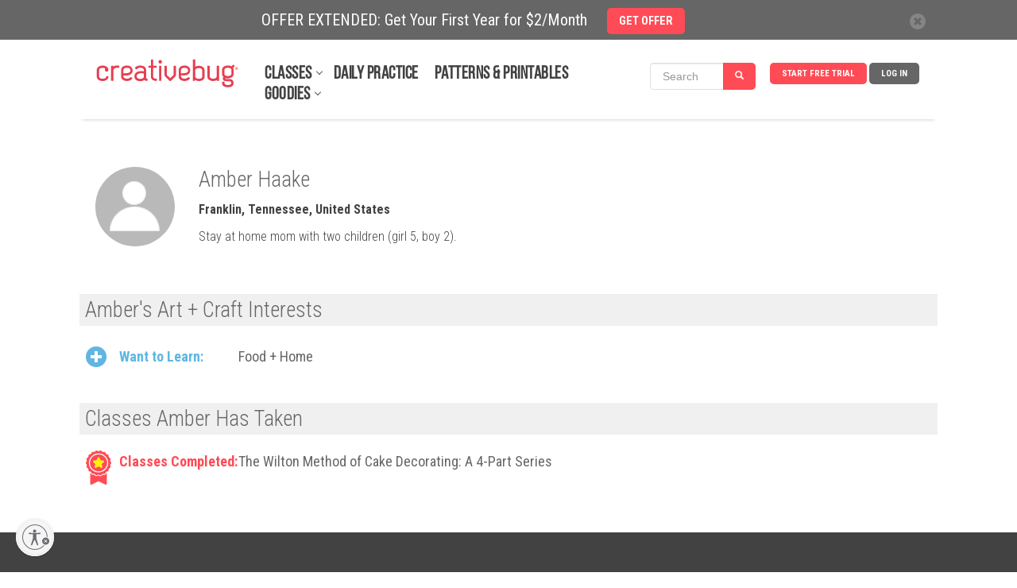

--- FILE ---
content_type: text/html; charset=UTF-8
request_url: https://www.creativebug.com/profile/amber-haake
body_size: 17646
content:
<!doctype html>
<html class="v2" lang="en"  >
<head lang="en">
  <meta charset="utf-8">
    <meta http-equiv="X-UA-Compatible" content="IE=edge,chrome=1">
  <title>Amber Haake - Creativebug</title>
  <meta name="copyright" content="Copyright 2024, Creativebug">
  <meta name="description" content="Creativebug offers online video arts and crafts workshops and techniques. Learn how to paint, knit, crochet, sew, screen print, and more.">
  <meta name="keywords" content="Creativebug has free online craft classes, crafting techniques. Learn how to paint with watercolors, learn to knit, drawing lessons, crochet, sewing, jewelry making, quilting, paper crafts, patterns, wedding ideas, free crafting classes, home décor, beginner crafting, advanced crafting, DIY Projects">
        
  <meta property="fb:app_id" content="275120962590744"/>
        <meta name="viewport" content="width=device-width, initial-scale=1.0, maximum-scale=1.0, user-scalable=no"/>
  <meta name="build_version" content="php--" />
  <link rel="apple-touch-icon" href="/ui/images/app_icon.png"><link rel="alternate" type="application/rss+xml" title="RSS Feed for Latest Classes" href="/rss/latest.rss" />  <script type="application/ld+json">
    {
      "@context": "http://schema.org",
      "@type": "WebSite",
      "url": "https://www.creativebug.com/",
      "potentialAction": {
        "@type": "SearchAction",
        "target": "https://www.creativebug.com/search/results?query={query}",
        "query-input": "required name=query"
      }
    }
  </script>
  <script>
  /* IE console mock up */
  if(typeof console == 'undefined') {var console = {log: function(x){}}};
  </script>
  <script async src="https://static.addtoany.com/menu/page.js"></script>
  <link href="/ui/images/cbugfavicon.ico" rel="shortcut icon" type="image/x-icon" />
  <link href="/ui/images/cbugfavicon.ico" rel="icon" type="image/x-icon" />
  <link href='//fonts.googleapis.com/css?family=Oswald' rel='stylesheet' type='text/css'>
  <link href='//fonts.googleapis.com/css?family=Roboto+Condensed:400,300,700' rel='stylesheet' type='text/css'>

  
    <link rel="stylesheet" href="/content/compressed/website_header-bb2e0e2a.css">
    <link rel="stylesheet" href="/content/compressed/projects-1c8d082b.css">
    <link rel="stylesheet" href="/content/compressed/carousel-modal-596937a3.css">
    <link rel="stylesheet" href="/content/compressed/library-232796ff.css">
    <link rel="stylesheet" href="/content/compressed/member-profile-046f404f.css">
    <link rel="stylesheet" href="/content/compressed/register-modal-7db5d5af.css">
    <link rel="stylesheet" href="/content/compressed/confirm-modal-5f57a5f2.css">
    <link rel="stylesheet" href="/content/compressed/website-footer-62232ce0.css">
    <link rel="stylesheet" href="/content/compressed/cb-login-modal-dd34b763.css">
  <script type="text/javascript" src="/content/compressed/website_header-424ea98f.js"></script>
  
  <script>
      <!-- Google Tag Manager dataLayer -->
      dataLayer = [{'user_email': 'none'}];
  </script>

  <!-- Google Tag Manager -->
  <script>(function(w,d,s,l,i){w[l]=w[l]||[];w[l].push({'gtm.start':
              new Date().getTime(),event:'gtm.js'});var f=d.getElementsByTagName(s)[0],
          j=d.createElement(s),dl=l!='dataLayer'?'&l='+l:'';j.async=true;j.src=
          'https://www.googletagmanager.com/gtm.js?id='+i+dl;f.parentNode.insertBefore(j,f);
      })(window,document,'script','dataLayer','GTM-N76HT6Z');</script>
  <!-- End Google Tag Manager -->

  
  <!-- Facebook Pixel Code: start -->
  <script>
      !function(f,b,e,v,n,t,s){if(f.fbq)return;n=f.fbq=function(){n.callMethod?
          n.callMethod.apply(n,arguments):n.queue.push(arguments)};if(!f._fbq)f._fbq=n;
          n.push=n;n.loaded=!0;n.version='2.0';n.queue=[];t=b.createElement(e);t.async=!0;
          t.src=v;s=b.getElementsByTagName(e)[0];s.parentNode.insertBefore(t,s)}(window,
          document,'script','//connect.facebook.net/en_US/fbevents.js');

      //  fbq('init', '597271883734030'); // old value; changed 2017.08.17
      fbq('init', '1943578932598281');
      fbq('init', '363125094045251');   // JOANN ID
      fbq('trackSingle', '1943578932598281', 'PageView');
      var PRODUCT_PAGE = false;
  </script>
  <noscript>
    <img height="1" width="1" style="display:none" src="https://www.facebook.com/tr?id=1943578932598281&ev=PageView&noscript=1" />
  </noscript>
  <!-- Facebook Pixel Code: end -->

  <!-- Pinterest Pixel Base Code --!>
  <script>
      !function(e){if(!window.pintrk){window.pintrk=function(){window.pintrk.queue.push(Array.prototype.slice.call(arguments))};var n=window.pintrk;n.queue=[],n.version="3.0";var t=document.createElement("script");t.async=!0,t.src=e;var r=document.getElementsByTagName("script")[0];r.parentNode.insertBefore(t,r)}}("https://s.pinimg.com/ct/core.js");

      pintrk('load','2618148413534');
      pintrk('page');
  </script>
  <noscript>
    <img height="1" width="1" style="display:none;" alt=""
         src="https://ct.pinterest.com/v3/?tid=2618148413534&noscript=1" />
  </noscript>
  <!-- End Pinterest Pixel Base Code --!>

  <!-- Bing/Microsoft -->
  <script>(function(w,d,t,r,u){var f,n,i;w[u]=w[u]||[],f=function(){var o={ti:"56364910"};o.q=w[u],w[u]=new UET(o),w[u].push("pageLoad")},n=d.createElement(t),n.src=r,n.async=1,n.onload=n.onreadystatechange=function(){var s=this.readyState;s&&s!=="loaded"&&s!=="complete"||(f(),n.onload=n.onreadystatechange=null)},i=d.getElementsByTagName(t)[0],i.parentNode.insertBefore(n,i)})(window,document,"script","//bat.bing.com/bat.js","uetq");</script>
  <!-- End of Bing/Microsoft -->

          <!-- Yotpo -->
        <script type="text/javascript" async src="https://cdn-loyalty.yotpo.com/loader/68KXuA4idYgWjLeou3cehw.js"></script>
        <!-- End Yotpo -->      <!-- ShareASale Tag -->
    <script src='https://www.dwin1.com/19038.js' type='text/javascript' defer='defer'></script>

<!-- Zoho Pagesense -->
<script src="https://cdn.pagesense.io/js/838691612/2108419bb3a046089a41b614fd35a03b.js"></script><script type="text/javascript">
    (function(c,l,a,r,i,t,y){
        c[a]=c[a]||function(){(c[a].q=c[a].q||[]).push(arguments)};
        t=l.createElement(r);t.async=1;t.src="https://www.clarity.ms/tag/"+i;
        y=l.getElementsByTagName(r)[0];y.parentNode.insertBefore(t,y);
    })(window, document, "clarity", "script", "pbdwiblh74");
</script>


  
  <style>
    .banner_present {
      top: 50px !important;
    }
  </style>
            <style>
        .banner-active {
          margin-top: 50px !important;
        }
        #header_wrapper {
          top: 50px;
        }
        @media screen and (max-width: 768px) {
          #sitewide-banner .col-sm-11 {
            padding: 7px 5px 5px 0;
          }
        }
      </style>
      
<script id="usntA40start" src="https://a40.usablenet.com/pt/c/creativebug/cs-start?color=light&size=default&position=bottom-left&breakpoint=600&mobilecolor=light&mobile-position=bottom-left&mobile-size=small" async></script>
<script type="text/javascript" charset="UTF-8" src="//cdn.cookie-script.com/s/28b026eeeee88bae0f8e68ee6d0ce412.js"></script> 

</head>
<body>


<!-- Google Tag Manager (noscript) -->
<noscript><iframe src="https://www.googletagmanager.com/ns.html?id=GTM-N76HT6Z"
                  height="0" width="0" style="display:none;visibility:hidden"></iframe></noscript>
<!-- End Google Tag Manager (noscript) -->

<div id="page-wrapper">

  
  
      <div id="sitewide-banner">
      <div class="sitewide-banner-container">

        <div class="col-md-11 col-sm-11 col-xs-10 sitewide-banner-form">
          <div class="form-label">OFFER EXTENDED: Get Your First Year for $2/Month            &nbsp;&nbsp;&nbsp;&nbsp;<a href="https://www.creativebug.com/trial/create-account?theme=24annual&src=sb24annual&utm_source=website&utm_medium=sitewide_banner&utm_campaign=24annual&redirect_on_success=/profile/amber-haake"><span class="btn btn-danger">GET OFFER</span></a>
          </div>
          <div class="form-label-mobile">OFFER EXTENDED: Get Your First Year for $2/Month            &nbsp;&nbsp;&nbsp;&nbsp;<a href="https://www.creativebug.com/trial/create-account?theme=24annual&src=sb24annual&utm_source=website&utm_medium=sitewide_banner&utm_campaign=24annual&redirect_on_success=/profile/amber-haake"><span class="btn btn-danger">GET OFFER</span></a>
          </div>
        </div>

        <div class="col-md-1 col-sm-1 col-xs-2 banner_close">
          <div class="close">
            <span class="glyphicon glyphicon-remove" style="color: #666;line-height: 20px;display: inline-block;width: 20px;height: 20px;font-size: 12px;background-color: #fff;border-radius: 17px;"></span>
          </div>
        </div>
      </div>
    </div>
    

  
    <div id="header_wrapper" class="clearfix" style="width: 100%; height: 100px; margin: 0 auto; background-color: #fff; position: fixed; z-index:9998;">
  <header id="header" class="clearfix fixed searchon" itemscope itemtype="http://schema.org/WPHeader">
    <div>
      <a href="javascript:;" id="sidebar-toggle" onclick="$('html').toggleClass('sidebar-open');">
        <span class="icon-bar"></span>
        <span class="icon-bar"></span>
        <span class="icon-bar"></span>
      </a>
      <div id="logo"><a href="/"><img style="position: relative; top: -52px; left: 0; max-width: 183px; width: 100%;" src="/ui/images/creativebug-logo-red.svg" alt="Creativebug logo"></a></div>
      <style>
  #bell_icon {
    margin: 12px 0 0 -34px; width: 40px;
  }
  #bell_icon_badge {
    background-color: #ff4b55;
    margin: 20px 0 0 -42px;
  }
  .static-profile-icon {
    padding: 0 20px 0 0;
    margin: -8px 0 0 15px !important;
  }
  @media screen and (min-width: 475px) {
    #bell_icon {
      margin: -8px 0 0 -118px; width: 40px;
    }
    #bell_icon_badge {
      margin: 0 0 0 -42px;
    }
    .static-profile-icon {
      margin: -34px 0 0 15px !important;
    }
  }

</style>
<nav>
  <ul class="navigation">

          <li class="login"><a class="js-login" title="Log In">Log In</a></li>
      <li class="signup"><a
          href="/trial/create-account?redirect_on_success=/profile/amber-haake"
          title="Start Your Free Trial" class='action-login'>Start Free Trial</a></li>
    



<style>
  #header { height: 100px !important; }

  #topnav_search {
    display: none;
  } 
  .mini-search-mobile {
    display: none;
  }
  li.mini-search-mobile {
        margin-right: 15px !important;
        margin-top: -6px;
  }
  .mini-search {
        margin-right: 10px !important;
        margin-top: -15px;
  }
  #nav-classes.nav-expand-container, #nav-resources.nav-expand-container {
      margin-right: 27px !important;
  }

  .nav-expand-arrow::after {
      border-bottom: 1px solid #424242;
      border-right: 1px solid #424242;
      content: " ";
      height: 6px;
      position: absolute;
      right: -12px;
      top: 4px;
      transform: rotate(45deg);
      -webkit-transform: rotate(45deg);
      -ms-transform: rotate(45deg);
      width: 6px;
  }
  @media screen and (max-width: 1012px) {
    .mini-search {
      display: none;
    }
    .mini-search-mobile {
      display: block;
    }
  }
  @media screen and (max-width: 960px) {
    li.mini-search-mobile {
      margin-top: -32px;
      margin-left: -170px;
    }
  }
  @media screen and (max-width: 474px) {
    li.mini-search-mobile {
      margin-left: -80px;
    }
  }
  @media screen and (max-width: 430px) {
    #topnav_search {
      display: block;
    }
    .mini-search-mobile {
      display: none;
    }
  }
  .fullnav {
    height: 140px !important;
  }
</style>

<li class="mini-search" onclick="$('#mini_topnav_search').hide();$('#topnav_search').show();$('#full-search-box').trigger('focus');$('#header').attr('style', 'height:140px !important;');$('#header_wrapper').addClass('fullnav');">

<form id="mini_topnav_search" class="nav-search form-inline" action="/search/results" method="get" accept-charset="UTF-8" autocomplete="off" role="search" style="max-width: 148px;">
  <div class="input-group">
    <input class="js-search-query search-box form-control" type="text" name="mini_query" value="" placeholder="Search" itemprop="query-input" onkeypress="if(event.keyCode == 13){$(this).close('form').submit();}">
    <div class="search-submit input-group-btn">
      <a class="btn btn-primary" href="javascript:;" style="background-color: #ff4b55;"><i class="glyphicon glyphicon-search"></i></a>
    </div>
  </div>
</form>
</li>

<li class="mini-search-mobile"><i class="glyphicon glyphicon-search" style="
    border-radius: 16px;
    color: #fff;
    background-color: #ff4b55;
    padding: 9px;
"></i></li>

  </ul>

  <ul class="subjects" itemscope itemtype="http://schema.org/SiteNavigationElement"><li id="nav-classes" class="nav-expand-container"" onmouseover="sel(this);"><a itemprop="url" class="sub nav-expand-arrow" href="/classes">Classes</a></li><li class="submenu"><ul id="submenu-classes"><li onmouseover="sel(this);"><a href="/classes/yarn-crafts">Yarn</a></li><li class="submenu2"><div><ul class="strong"><li><a href="/classes/yarn-crafts/accessories">Accessories</a></li><li><a href="/classes/yarn-crafts/amigurumi">Amigurumi</a></li><li><a href="/classes/yarn-crafts/baby-and-kids">Baby & Kids</a></li><li><a href="/classes/yarn-crafts/cb_live">CB Live</a></li><li><a href="/classes/yarn-crafts/crochet">Crochet</a></li><li><a href="/classes/yarn-crafts/daily_practice">Daily Practice</a></li><li><a href="/classes/yarn-crafts/felting">Felting</a></li></ul><ul class="strong"><li><a href="/classes/yarn-crafts/garments">Garments</a></li><li><a href="/classes/yarn-crafts/general-crafts">General Crafts</a></li><li><a href="/classes/yarn-crafts/holiday-and-party">Holiday & Party</a></li><li><a href="/classes/yarn-crafts/home-decor">Home Décor</a></li><li><a href="/classes/yarn-crafts/knitting">Knitting</a></li></ul><ul><li><a href="/classes/yarn-crafts/for-beginners">For Beginners</a></li><li><a href="/classes/yarn-crafts/techniques">Techniques</a></li></ul><ul class="strong"><li><a href="/classes/yarn-crafts">See All Yarn Classes<span class="arrow">►</span></a></li><li><img src="/ui/images/menu/yarn.jpg" alt="Yarn"/></li></ul></div></li><li onmouseover="sel(this);"><a itemprop="url" href="/classes/sewing">Sewing</a></li><li class="submenu2"><div><ul class="strong"><li><a href="/classes/sewing/accessories">Accessories</a></li><li><a href="/classes/sewing/baby-and-kids">Baby & Kids</a></li><li><a href="/classes/sewing/cb_live">CB Live</a></li><li><a href="/classes/sewing/daily_practice">Daily Practice</a></li><li><a href="/classes/sewing/fabric-design">Fabric Design</a></li></ul><ul class="strong"><li><a href="/classes/sewing/garments">Garments</a></li><li><a href="/classes/sewing/holiday-and-party">Holiday & Party</a></li><li><a href="/classes/sewing/home-decor">Home Décor</a></li><li><a href="/classes/sewing/pattern-drafting">Pattern Drafting</a></li></ul><ul><li><a href="/classes/sewing/for-beginners">For Beginners</a></li><li><a href="/classes/sewing/techniques">Techniques</a></li></ul><ul class="strong"><li><a href="/classes/sewing">See All Sewing Classes<span class="arrow">►</span></a></li><li><img src="/ui/images/menu/sewing.jpg" alt="Sewing"/></li></ul></div></li><li onmouseover="sel(this);"><a href="/classes/quilting">Quilting</a></li><li class="submenu2"><div><ul class="strong"><li><a href="/classes/quilting/baby-and-kids">Baby & Kids</a></li><li><a href="/classes/quilting/blocks">Blocks</a></li><li><a href="/classes/quilting/cb_live">CB Live</a></li><li><a href="/classes/quilting/daily_practice">Daily Practice</a></li><li><a href="/classes/quilting/design">Design</a></li></ul><ul class="strong"><li><a href="/classes/quilting/home-decor">Home Décor</a></li><li><a href="/classes/quilting/modern-quilts">Modern Quilts</a></li><li><a href="/classes/quilting/quilt-tops">Quilt Tops</a></li><li><a href="/classes/quilting/quilting">Quilting</a></li></ul><ul><li><a href="/classes/quilting/for-beginners">For Beginners</a></li><li><a href="/classes/quilting/techniques">Techniques</a></li></ul><ul class="strong"><li><a href="/classes/quilting">See All Quilting Classes<span class="arrow">►</span></a></li><li><img src="/ui/images/menu/quilting.jpg" alt="Quilting"/></li></ul></div></li><li onmouseover="sel(this);"><a href="/classes/needlework">Needlework</a></li><li class="submenu2"><div><ul class="strong"><li><a href="/classes/needlework/cross-stitch">Cross Stitch</a></li><li><a href="/classes/needlework/daily_practice">Daily Practice</a></li><li><a href="/classes/needlework/embroidery">Embroidery</a></li><li><a href="/classes/needlework/hand-stitching">Hand Stitching</a></li><li><a href="/classes/needlework/holiday-and-party">Holiday + Party</a></li></ul><ul class="strong"><li><a href="/classes/needlework/mending">Mending</a></li><li><a href="/classes/needlework/felting">Needle Felting</a></li><li><a href="/classes/needlework/needle-point">Needle Point</a></li><li><a href="/classes/needlework/punch-needle">Punch Needle</a></li></ul><ul><li><a href="/classes/needlework/for-beginners">For Beginners</a></li><li><a href="/classes/needlework/techniques">Techniques</a></li></ul><ul class="strong"><li><a href="/classes/needlework">See All Needlework Classes<span class="arrow">►</span></a></li><li><img src="/ui/images/menu/needlework.jpg" alt="Needlework"/></li></ul></div></li><li onmouseover="sel(this);"><a itemprop="url" href="/classes/art-and-design">Art + Design</a></li><li class="submenu2"><div><ul class="strong"><li><a href="/classes/art-and-design/craft-technology">Craft Technology</a></li><li><a href="/classes/art-and-design/cb_live">CB Live</a></li><li><a href="/classes/art-and-design/ceramics">Ceramics</a></li><li><a href="/classes/art-and-design/daily_practice">Daily Practice</a></li><li><a href="/classes/art-and-design/drawing-and-illustration">Drawing & Illustration</a></li><li><a href="/classes/art-and-design/home-decor">Home Décor</a></li><li><a href="/classes/art-and-design/lettering">Lettering</a></li></ul><ul class="strong"><li><a href="/classes/art-and-design/mixed-media">Mixed Media</a></li><li><a href="/classes/art-and-design/painting">Painting</a></li><li><a href="/classes/art-and-design/printmaking">Printmaking</a></li><li><a href="/classes/art-and-design/sketchbook-exercises">Sketchbook Exercises</a></li><li><a href="/classes/art-and-design/surface-design">Surface Design</a></li></ul><ul><li><a href="/classes/art-and-design/for-beginners">For Beginners</a></li><li><a href="/classes/art-and-design/techniques">Techniques</a></li></ul><ul class="strong"><li><a href="/classes/art-and-design">See All Art + Design Classes<span class="arrow">►</span></a></li><li><img src="/ui/images/menu/art-and-design.jpg" alt="Art + Design"/></li></ul></div></li><li onmouseover="sel(this);"><a href="/classes/paper">Paper</a></li><li class="submenu2"><div><ul class="strong"><li><a href="/classes/paper/book-arts">Book Arts</a></li><li><a href="/classes/paper/cards-and-gift-wrap">Cards & Gift Wrap</a></li><li><a href="/classes/paper/cb_live">CB Live</a></li><li><a href="/classes/paper/collage-and-decoupage">Collage & Decoupage</a></li><li><a href="/classes/paper/cutting-machine-crafts">Cutting Machine Crafts</a></li><li><a href="/classes/paper/daily_practice">Daily Practice</a></li></ul><ul class="strong"><li><a href="/classes/paper/holiday-and-party">Holiday & Party</a></li><li><a href="/classes/paper/home-decor">Home Décor</a></li><li><a href="/classes/paper/kids">Kids</a></li><li><a href="/classes/paper/paper-flowers">Paper Flowers</a></li><li><a href="/classes/paper/printing">Printing</a></li></ul><ul><li><a href="/classes/paper/for-beginners">For Beginners</a></li><li><a href="/classes/paper/techniques">Techniques</a></li></ul><ul class="strong"><li><a href="/classes/paper">See All Paper Classes<span class="arrow">►</span></a></li><li><img src="/ui/images/menu/paper.jpg" alt="Paper"/></li></ul></div></li><li onmouseover="sel(this);"><a href="/classes/kids-and-teens">Kids + Teens</a></li><li class="submenu2"><div><ul class="strong"><li><a href="/classes/kids-and-teens/4-7-years">4 to 7 Years</a></li><li><a href="/classes/kids-and-teens/8-12-years">8 to 12 Years</a></li><li><a href="/classes/kids-and-teens/13-years-and-up">13 years and up</a></li><li><a href="/classes/kids-and-teens/cb_live">CB Live</a></li><li><a href="/classes/kids-and-teens/daily_practice">Daily Practice</a></li><li><a href="/classes/kids-and-teens/drawing-and-painting">Drawing & Painting</a></li><li><a href="/classes/kids-and-teens/general-crafts">General Crafts</a></li></ul><ul class="strong"><li><a href="/classes/kids-and-teens/holiday-and-party">Holiday & Party</a></li><li><a href="/classes/kids-and-teens/jewelry">Jewelry</a></li><li><a href="/classes/kids-and-teens/paper">Paper</a></li><li><a href="/classes/kids-and-teens/sewing">Sewing</a></li><li><a href="/classes/kids-and-teens/yarn">Yarn</a></li></ul><ul class="strong"><li><a href="/classes/kids-and-teens">See All Kids + Teens Classes<span class="arrow">►</span></a></li><li><img src="/ui/images/menu/kids-and-teens.jpg" alt="Kids + Teens"/></li></ul></div></li><li onmouseover="sel(this);"><a href="/classes/holiday-and-party">Holiday + Party</a></li><li class="submenu2"><div><ul class="strong"><li><a href="/classes/holiday-and-party/cb_live">CB Live</a></li><li><a href="/classes/holiday-and-party/daily_practice">Daily Practice</a></li><li><a href="/classes/holiday-and-party/packaging-and-presentation">Packaging & Presentation</a></li><li><a href="/classes/holiday-and-party/birthday-parties">Parties</a></li><li><a href="/classes/holiday-and-party/weddings">Weddings</a></li></ul><ul class="strong"><li><a href="/classes/holiday-and-party/spring">Spring Celebrations</a></li><li><a href="/classes/holiday-and-party/summer">Summer Celebrations</a></li><li><a href="/classes/holiday-and-party/fallcelebrations">Fall Celebrations</a></li><li><a href="/classes/holiday-and-party/winter">Winter Celebrations</a></li></ul><ul><li><a href="/classes/holiday-and-party/quick-classes">Quick Classes</a></li></ul><ul class="strong"><li><a href="/classes/holiday-and-party">See All Holiday + Party Classes<span class="arrow">►</span></a></li><li><img src="/ui/images/menu/holiday-and-party.jpg" alt="Holiday + Party"/></li></ul></div></li><li onmouseover="sel(this);"><a href="/classes/jewelry">Jewelry</a></li><li class="submenu2"><div><ul class="strong"><li><a href="/classes/jewelry/beading">Beading</a></li><li><a href="/classes/jewelry/bracelets">Bracelets</a></li><li><a href="/classes/jewelry/cb_live">CB Live</a></li><li><a href="/classes/jewelry/earrings-and-rings">Earrings and Rings</a></li><li><a href="/classes/jewelry/kids">Kids</a></li></ul><ul class="strong"><li><a href="/classes/jewelry/leather">Leather</a></li><li><a href="/classes/jewelry/metal-and-wire">Metal and Wire</a></li><li><a href="/classes/jewelry/necklaces">Necklaces</a></li></ul><ul><li><a href="/classes/jewelry/for-beginners">For Beginners</a></li><li><a href="/classes/jewelry/techniques">Techniques</a></li></ul><ul class="strong"><li><a href="/classes/jewelry">See All Jewelry Classes<span class="arrow">►</span></a></li><li><img src="/ui/images/menu/jewelry.jpg" alt="Jewelry"/></li></ul></div></li><li onmouseover="sel(this);"><a href="/classes/food-and-home">Food + Home</a></li><li class="submenu2"><div><ul class="strong"><li><a href="/classes/food-and-home/baking-and-cake-decorating">Baking & Cake Decorating</a></li><li><a href="/classes/food-and-home/bath-and-body">Bath & Body</a></li><li><a href="/classes/food-and-home/cb_live">CB Live</a></li><li><a href="/classes/food-and-home/daily_practice">Daily Practice</a></li><li><a href="/classes/food-and-home/canning-and-preserving">Food & Drink</a></li></ul><ul class="strong"><li><a href="/classes/food-and-home/furniture-refinishing-and-upholstery">Furniture Refinishing & Upholstery</a></li><li><a href="/classes/food-and-home/home-decor">Home Décor</a></li><li><a href="/classes/food-and-home/packaging-and-presentation">Packaging & Presentation</a></li><li><a href="/classes/food-and-home/flowers">Plants & Flowers</a></li></ul><ul class="strong"><li><a href="/classes/food-and-home">See All Food + Home Classes<span class="arrow">►</span></a></li><li><img src="/ui/images/menu/food-and-home.jpg" alt="Food + Home"/></li></ul></div></li></ul></li><li id="nav-daily-practice"" onmouseover="sel(this);"><a class="sub" href="/classseries/daily-art-challenges-cbdrawaday">Daily Practice</a></li><li id="nav-patterns-and-printables"" onmouseover="sel(this);"><a class="sub" href="/patterns">Patterns & Printables</a></li><li id="nav-goodies" class="nav-expand-container"" onmouseover="sel(this);window.pagesense=window.pagesense || [];window.pagesense.push(['trackEvent', 'nav-resources-mouseover']);"><a class="sub nav-expand-arrow" href="/calendar">Goodies</a></li><li class="submenu"><ul id="submenu-goodies"><li onmouseover="sel(this);"><a href="/inspiration/blog">Blog</a></li><li onmouseover="sel(this);"><a href="/calendar">Calendar</a></li><li onmouseover="sel(this);"><a href="/cbtv">CBTV</a></li><li onmouseover="sel(this);"><a href="/collections">Class Collections</a></li><li onmouseover="sel(this);"><a href="/arts-&-crafts-instructors">Instructors</a></li><li onmouseover="sel(this);"><a href="/lives">Live Events</a></li><li onmouseover="sel(this);"><a href="/learning-journeys">Learning Journeys</a></li></ul></li></ul>
</nav>

<script>
  $(function(){
    if ( $(".search-box").length > 0 ) {
    $(".search-box").autocomplete({
      paramName: 'q',
      serviceUrl: '/services/search/autocomplete/',
      transformResult: function(response) {
        var res = JSON.parse(response);
        return {
          suggestions: $.map(res.autocomplete, function(dataItem) {
            return { value: dataItem };
          })
        };
      },
      onSelect: function(suggestion) {
        //assign value back to the form element
        $('#topnav_search').submit();
      }
    });
  }

  });
</script>
<form id="topnav_search" class="nav-search form-inline" action="/search/results" method="get"
    accept-charset="UTF-8" autocomplete="off"
    itemprop="potentialAction" itemscope itemtype="http://schema.org/SearchAction"
    role="search">
  <link itemprop="target" href="/search/results?query={query}">

  <div class="input-group">
    <div class="input-group-btn">
      <button type="button" class="search-categories btn" data-toggle="dropdown">
        <span class="js-search-category-name">Classes</span><span class="caret"></span>
      </button>
      <ul class="dropdown-menu">
        <li class="dropdown-header">Search Category</li>
        <li><a class="search-category">Classes</a></li>
        <li><a class="search-category">Images</a></li>
        <li><a class="search-category">Instructors</a></li>
        <li><a class="search-category">Materials</a></li>
      </ul>
    </div>
    <input id="full-search-box" class="js-search-query search-box form-control" type="text"
        name="query" value="" autocomplete="off"
        placeholder="Search" itemprop="query-input"
        onkeypress="if(event.keyCode == 13){$(this).close('form').submit();}">
    <div class="search-submit input-group-btn">
      <a class="btn btn-primary" href="javascript:;" onclick="$('#topnav_search').submit();"><i class="glyphicon glyphicon-search"></i></a>
    </div>
  </div>
  <input class="js-search-category" type="hidden" name="category" value="Classes">
</form>
    </div>
  </header>
  </div>
  
  <aside class="main-sidebar">
    <ul class="on"><li onclick="$('html').removeClass('sidebar-open'); $('.js-login').trigger('click');" class="bold"><a class="sub" href="javascript:;">Log in</a></li><li onclick="document.location.href='/trial/add/monthly-trial'" class="bold"><a class="sub" href="javascript:;">Start Free Trial</a></li><li onclick="liopen(this);" class="bold arrow"><a class="sub" href="javascript:void(0);">Classes</a></li><li><ul><li onclick="liopen(this);" class="bold arrow"><a href="/classes/yarn-crafts">Yarn</a></li><li><ul><li onclick="document.location.href='/classes/yarn-crafts/accessories';"><a href="javascript:;">Accessories</a></li><li onclick="document.location.href='/classes/yarn-crafts/amigurumi';"><a href="javascript:;">Amigurumi</a></li><li onclick="document.location.href='/classes/yarn-crafts/baby-and-kids';"><a href="javascript:;">Baby & Kids</a></li><li onclick="document.location.href='/classes/yarn-crafts/cb_live';"><a href="javascript:;">CB Live</a></li><li onclick="document.location.href='/classes/yarn-crafts/crochet';"><a href="javascript:;">Crochet</a></li><li onclick="document.location.href='/classes/yarn-crafts/daily_practice';"><a href="javascript:;">Daily Practice</a></li><li onclick="document.location.href='/classes/yarn-crafts/felting';"><a href="javascript:;">Felting</a></li><li onclick="document.location.href='/classes/yarn-crafts/garments';"><a href="javascript:;">Garments</a></li><li onclick="document.location.href='/classes/yarn-crafts/general-crafts';"><a href="javascript:;">General Crafts</a></li><li onclick="document.location.href='/classes/yarn-crafts/holiday-and-party';"><a href="javascript:;">Holiday & Party</a></li><li onclick="document.location.href='/classes/yarn-crafts/home-decor';"><a href="javascript:;">Home Décor</a></li><li onclick="document.location.href='/classes/yarn-crafts/knitting';"><a href="javascript:;">Knitting</a></li><li onclick="document.location.href='/classes/yarn-crafts/for-beginners';"><a href="javascript:;">For Beginners</a></li><li onclick="document.location.href='/classes/yarn-crafts/techniques';"><a href="javascript:;">Techniques</a></li></ul></li><li onclick="liopen(this);" class="bold arrow"><a href="/classes/sewing">Sewing</a></li><li><ul><li onclick="document.location.href='/classes/sewing/accessories';"><a href="javascript:;">Accessories</a></li><li onclick="document.location.href='/classes/sewing/baby-and-kids';"><a href="javascript:;">Baby & Kids</a></li><li onclick="document.location.href='/classes/sewing/cb_live';"><a href="javascript:;">CB Live</a></li><li onclick="document.location.href='/classes/sewing/daily_practice';"><a href="javascript:;">Daily Practice</a></li><li onclick="document.location.href='/classes/sewing/fabric-design';"><a href="javascript:;">Fabric Design</a></li><li onclick="document.location.href='/classes/sewing/garments';"><a href="javascript:;">Garments</a></li><li onclick="document.location.href='/classes/sewing/holiday-and-party';"><a href="javascript:;">Holiday & Party</a></li><li onclick="document.location.href='/classes/sewing/home-decor';"><a href="javascript:;">Home Décor</a></li><li onclick="document.location.href='/classes/sewing/pattern-drafting';"><a href="javascript:;">Pattern Drafting</a></li><li onclick="document.location.href='/classes/sewing/for-beginners';"><a href="javascript:;">For Beginners</a></li><li onclick="document.location.href='/classes/sewing/techniques';"><a href="javascript:;">Techniques</a></li></ul></li><li onclick="liopen(this);" class="bold arrow"><a href="/classes/quilting">Quilting</a></li><li><ul><li onclick="document.location.href='/classes/quilting/baby-and-kids';"><a href="javascript:;">Baby & Kids</a></li><li onclick="document.location.href='/classes/quilting/blocks';"><a href="javascript:;">Blocks</a></li><li onclick="document.location.href='/classes/quilting/cb_live';"><a href="javascript:;">CB Live</a></li><li onclick="document.location.href='/classes/quilting/daily_practice';"><a href="javascript:;">Daily Practice</a></li><li onclick="document.location.href='/classes/quilting/design';"><a href="javascript:;">Design</a></li><li onclick="document.location.href='/classes/quilting/home-decor';"><a href="javascript:;">Home Décor</a></li><li onclick="document.location.href='/classes/quilting/modern-quilts';"><a href="javascript:;">Modern Quilts</a></li><li onclick="document.location.href='/classes/quilting/quilt-tops';"><a href="javascript:;">Quilt Tops</a></li><li onclick="document.location.href='/classes/quilting/quilting';"><a href="javascript:;">Quilting</a></li><li onclick="document.location.href='/classes/quilting/for-beginners';"><a href="javascript:;">For Beginners</a></li><li onclick="document.location.href='/classes/quilting/techniques';"><a href="javascript:;">Techniques</a></li></ul></li><li onclick="liopen(this);" class="bold arrow"><a href="/classes/needlework">Needlework</a></li><li><ul><li onclick="document.location.href='/classes/needlework/cross-stitch';"><a href="javascript:;">Cross Stitch</a></li><li onclick="document.location.href='/classes/needlework/daily_practice';"><a href="javascript:;">Daily Practice</a></li><li onclick="document.location.href='/classes/needlework/embroidery';"><a href="javascript:;">Embroidery</a></li><li onclick="document.location.href='/classes/needlework/hand-stitching';"><a href="javascript:;">Hand Stitching</a></li><li onclick="document.location.href='/classes/needlework/holiday-and-party';"><a href="javascript:;">Holiday + Party</a></li><li onclick="document.location.href='/classes/needlework/mending';"><a href="javascript:;">Mending</a></li><li onclick="document.location.href='/classes/needlework/felting';"><a href="javascript:;">Needle Felting</a></li><li onclick="document.location.href='/classes/needlework/needle-point';"><a href="javascript:;">Needle Point</a></li><li onclick="document.location.href='/classes/needlework/punch-needle';"><a href="javascript:;">Punch Needle</a></li><li onclick="document.location.href='/classes/needlework/for-beginners';"><a href="javascript:;">For Beginners</a></li><li onclick="document.location.href='/classes/needlework/techniques';"><a href="javascript:;">Techniques</a></li></ul></li><li onclick="liopen(this);" class="bold arrow"><a href="/classes/art-and-design">Art + Design</a></li><li><ul><li onclick="document.location.href='/classes/art-and-design/craft-technology';"><a href="javascript:;">Craft Technology</a></li><li onclick="document.location.href='/classes/art-and-design/cb_live';"><a href="javascript:;">CB Live</a></li><li onclick="document.location.href='/classes/art-and-design/ceramics';"><a href="javascript:;">Ceramics</a></li><li onclick="document.location.href='/classes/art-and-design/daily_practice';"><a href="javascript:;">Daily Practice</a></li><li onclick="document.location.href='/classes/art-and-design/drawing-and-illustration';"><a href="javascript:;">Drawing & Illustration</a></li><li onclick="document.location.href='/classes/art-and-design/home-decor';"><a href="javascript:;">Home Décor</a></li><li onclick="document.location.href='/classes/art-and-design/lettering';"><a href="javascript:;">Lettering</a></li><li onclick="document.location.href='/classes/art-and-design/mixed-media';"><a href="javascript:;">Mixed Media</a></li><li onclick="document.location.href='/classes/art-and-design/painting';"><a href="javascript:;">Painting</a></li><li onclick="document.location.href='/classes/art-and-design/printmaking';"><a href="javascript:;">Printmaking</a></li><li onclick="document.location.href='/classes/art-and-design/sketchbook-exercises';"><a href="javascript:;">Sketchbook Exercises</a></li><li onclick="document.location.href='/classes/art-and-design/surface-design';"><a href="javascript:;">Surface Design</a></li><li onclick="document.location.href='/classes/art-and-design/for-beginners';"><a href="javascript:;">For Beginners</a></li><li onclick="document.location.href='/classes/art-and-design/techniques';"><a href="javascript:;">Techniques</a></li></ul></li><li onclick="liopen(this);" class="bold arrow"><a href="/classes/paper">Paper</a></li><li><ul><li onclick="document.location.href='/classes/paper/book-arts';"><a href="javascript:;">Book Arts</a></li><li onclick="document.location.href='/classes/paper/cards-and-gift-wrap';"><a href="javascript:;">Cards & Gift Wrap</a></li><li onclick="document.location.href='/classes/paper/cb_live';"><a href="javascript:;">CB Live</a></li><li onclick="document.location.href='/classes/paper/collage-and-decoupage';"><a href="javascript:;">Collage & Decoupage</a></li><li onclick="document.location.href='/classes/paper/cutting-machine-crafts';"><a href="javascript:;">Cutting Machine Crafts</a></li><li onclick="document.location.href='/classes/paper/daily_practice';"><a href="javascript:;">Daily Practice</a></li><li onclick="document.location.href='/classes/paper/holiday-and-party';"><a href="javascript:;">Holiday & Party</a></li><li onclick="document.location.href='/classes/paper/home-decor';"><a href="javascript:;">Home Décor</a></li><li onclick="document.location.href='/classes/paper/kids';"><a href="javascript:;">Kids</a></li><li onclick="document.location.href='/classes/paper/paper-flowers';"><a href="javascript:;">Paper Flowers</a></li><li onclick="document.location.href='/classes/paper/printing';"><a href="javascript:;">Printing</a></li><li onclick="document.location.href='/classes/paper/for-beginners';"><a href="javascript:;">For Beginners</a></li><li onclick="document.location.href='/classes/paper/techniques';"><a href="javascript:;">Techniques</a></li></ul></li><li onclick="liopen(this);" class="bold arrow"><a href="/classes/kids-and-teens">Kids + Teens</a></li><li><ul><li onclick="document.location.href='/classes/kids-and-teens/4-7-years';"><a href="javascript:;">4 to 7 Years</a></li><li onclick="document.location.href='/classes/kids-and-teens/8-12-years';"><a href="javascript:;">8 to 12 Years</a></li><li onclick="document.location.href='/classes/kids-and-teens/13-years-and-up';"><a href="javascript:;">13 years and up</a></li><li onclick="document.location.href='/classes/kids-and-teens/cb_live';"><a href="javascript:;">CB Live</a></li><li onclick="document.location.href='/classes/kids-and-teens/daily_practice';"><a href="javascript:;">Daily Practice</a></li><li onclick="document.location.href='/classes/kids-and-teens/drawing-and-painting';"><a href="javascript:;">Drawing & Painting</a></li><li onclick="document.location.href='/classes/kids-and-teens/general-crafts';"><a href="javascript:;">General Crafts</a></li><li onclick="document.location.href='/classes/kids-and-teens/holiday-and-party';"><a href="javascript:;">Holiday & Party</a></li><li onclick="document.location.href='/classes/kids-and-teens/jewelry';"><a href="javascript:;">Jewelry</a></li><li onclick="document.location.href='/classes/kids-and-teens/paper';"><a href="javascript:;">Paper</a></li><li onclick="document.location.href='/classes/kids-and-teens/sewing';"><a href="javascript:;">Sewing</a></li><li onclick="document.location.href='/classes/kids-and-teens/yarn';"><a href="javascript:;">Yarn</a></li></ul></li><li onclick="liopen(this);" class="bold arrow"><a href="/classes/holiday-and-party">Holiday + Party</a></li><li><ul><li onclick="document.location.href='/classes/holiday-and-party/cb_live';"><a href="javascript:;">CB Live</a></li><li onclick="document.location.href='/classes/holiday-and-party/daily_practice';"><a href="javascript:;">Daily Practice</a></li><li onclick="document.location.href='/classes/holiday-and-party/packaging-and-presentation';"><a href="javascript:;">Packaging & Presentation</a></li><li onclick="document.location.href='/classes/holiday-and-party/birthday-parties';"><a href="javascript:;">Parties</a></li><li onclick="document.location.href='/classes/holiday-and-party/weddings';"><a href="javascript:;">Weddings</a></li><li onclick="document.location.href='/classes/holiday-and-party/spring';"><a href="javascript:;">Spring Celebrations</a></li><li onclick="document.location.href='/classes/holiday-and-party/summer';"><a href="javascript:;">Summer Celebrations</a></li><li onclick="document.location.href='/classes/holiday-and-party/fallcelebrations';"><a href="javascript:;">Fall Celebrations</a></li><li onclick="document.location.href='/classes/holiday-and-party/winter';"><a href="javascript:;">Winter Celebrations</a></li><li onclick="document.location.href='/classes/holiday-and-party/quick-classes';"><a href="javascript:;">Quick Classes</a></li></ul></li><li onclick="liopen(this);" class="bold arrow"><a href="/classes/jewelry">Jewelry</a></li><li><ul><li onclick="document.location.href='/classes/jewelry/beading';"><a href="javascript:;">Beading</a></li><li onclick="document.location.href='/classes/jewelry/bracelets';"><a href="javascript:;">Bracelets</a></li><li onclick="document.location.href='/classes/jewelry/cb_live';"><a href="javascript:;">CB Live</a></li><li onclick="document.location.href='/classes/jewelry/earrings-and-rings';"><a href="javascript:;">Earrings and Rings</a></li><li onclick="document.location.href='/classes/jewelry/kids';"><a href="javascript:;">Kids</a></li><li onclick="document.location.href='/classes/jewelry/leather';"><a href="javascript:;">Leather</a></li><li onclick="document.location.href='/classes/jewelry/metal-and-wire';"><a href="javascript:;">Metal and Wire</a></li><li onclick="document.location.href='/classes/jewelry/necklaces';"><a href="javascript:;">Necklaces</a></li><li onclick="document.location.href='/classes/jewelry/for-beginners';"><a href="javascript:;">For Beginners</a></li><li onclick="document.location.href='/classes/jewelry/techniques';"><a href="javascript:;">Techniques</a></li></ul></li><li onclick="liopen(this);" class="bold arrow"><a href="/classes/food-and-home">Food + Home</a></li><li><ul><li onclick="document.location.href='/classes/food-and-home/baking-and-cake-decorating';"><a href="javascript:;">Baking & Cake Decorating</a></li><li onclick="document.location.href='/classes/food-and-home/bath-and-body';"><a href="javascript:;">Bath & Body</a></li><li onclick="document.location.href='/classes/food-and-home/cb_live';"><a href="javascript:;">CB Live</a></li><li onclick="document.location.href='/classes/food-and-home/daily_practice';"><a href="javascript:;">Daily Practice</a></li><li onclick="document.location.href='/classes/food-and-home/canning-and-preserving';"><a href="javascript:;">Food & Drink</a></li><li onclick="document.location.href='/classes/food-and-home/furniture-refinishing-and-upholstery';"><a href="javascript:;">Furniture Refinishing & Upholstery</a></li><li onclick="document.location.href='/classes/food-and-home/home-decor';"><a href="javascript:;">Home Décor</a></li><li onclick="document.location.href='/classes/food-and-home/packaging-and-presentation';"><a href="javascript:;">Packaging & Presentation</a></li><li onclick="document.location.href='/classes/food-and-home/flowers';"><a href="javascript:;">Plants & Flowers</a></li></ul></li></ul></li><li onclick="document.location.href='/classseries/daily-art-challenges-cbdrawaday';" class="bold"><a href="javascript:;">Daily Practice</a></li><li onclick="document.location.href='/patterns';" class="bold"><a href="javascript:;">Patterns & Printables</a></li><li onclick="liopen(this);" class="bold arrow"><a class="sub" href="javascript:void(0);">Goodies</a></li><li><ul><li onclick="document.location.href='/inspiration/blog';" class="bold"><a href="javascript:;">Blog</a></li><li onclick="document.location.href='/calendar';" class="bold"><a href="javascript:;">Calendar</a></li><li onclick="document.location.href='/cbtv';" class="bold"><a href="javascript:;">CBTV</a></li><li onclick="document.location.href='/collections';" class="bold"><a href="javascript:;">Class Collections</a></li><li onclick="document.location.href='/arts-&-crafts-instructors';" class="bold"><a href="javascript:;">Instructors</a></li><li onclick="document.location.href='/lives';" class="bold"><a href="javascript:;">Live Events</a></li><li onclick="document.location.href='/learning-journeys';" class="bold"><a href="javascript:;">Learning Journeys</a></li></ul></li></ul>  </aside>
  <div id="main-content" class="banner-active" onmousedown="$('html').removeClass('sidebar-open');" ontouchstart="$('html').removeClass('sidebar-open');">
    <section id="main" class="clearfix">
      
<script type="text/javascript">
$(function () {
  // enable popovers
  $("[data-toggle=popover]").popover({
    container: 'body',
  });

  // set #watchlist_share_popover DOM element as popover content
  // note: need to use actual dom element to preserve addthis handlers
  $('#watchlist_share').popover({
    trigger: 'click',
    placement: 'bottom',
    container: '#watchlist_share .icon',
    html: true,
    content: $('#watchlist_share_popover'),
  }).on('show.bs.popover', function () {
    $('.cb-share-popover').removeClass('hidden');
  });
});
</script>

<section id="primary">


<section id="member-profile">
    <div id="portrait">
      <div class="imgwrapper">
              <img id="headshot" src="/ui/images/profile/photo_placeholder_large-cb.gif" alt="headshot">
            </div>
    </div>
    <div class="content">
      <div class="member-profile-title row">
        <div class="col-xs-12 col-sm-8 col-md-9">
          Amber Haake        </div>
        <div class="profile-link col-xs-12 col-sm-4 col-md-3">
                  </div>
      </div>
      <div id="city">
        <span class="member-location">
          Franklin, Tennessee, United States        </span>
      </div>
      <div id="bio" style="margin:0 0 10px 0">
        <div class="member-bio">
          Stay at home mom with two children (girl 5, boy 2).        </div>
      </div>
        <div id="links" style="display: none;">
          <div class="row">
                      </div>
        </div>
    </div>
</section>

  <script type="text/html" id="template_gallery_comment">
    <div class="comment-[!= comment.id !] comment-item" data-id="[!=comment.id !]">
      <div class="profile-link"><a href="[!=comment.user.profile_url !]">[!=comment.user.display_name !]</a></div>
      <div class="comment-date">[!=comment.display_date !]</div>
      <div>[!=comment.text !]</div>
      <div class="comment-nav">
        <div class="comment-[!=comment.id !]-like [!= like_class !] js-register"
            data-register-ga-label="comments">
          <span class="heart"></span>
          <span class="likes-total">
            [!= comment.likers.length !]
          </span>
          <span class="bullet"></span>
          <span class="state-text"></span>
        </div>
        <div class="[!= report_class !] js-register"
            data-register-ga-label="comments">
          Report
        </div>
        <div class="[!= delete_class !] js-register"
            data-register-ga-label="comments">
          Delete
        </div>
      </div>
    </div>
  </script>

  <div id="interests">
    <h2 class="section-title">
      Amber's Art + Craft Interests    </h2>
        <div class="row" style="padding:0 8px; line-height:37px;">
      <div class="col-xs-12 col-sm-2 vtop">
        <div style="color:#60b6e1; font-weight:600; background: url(/ui/images/plus.png) no-repeat center left; min-height:37px; white-space:nowrap; padding:0 0 0 42px">Want to Learn:</div>
      </div><div class="col-xs-12 col-sm-10 vtop">
        <div style="padding:0 10px">
          <a href="/classes/food-and-home">Food + Home</a>        </div>
      </div>
    </div>
          </div>

  <div id="taken">
    <h2 class="section-title">
      Classes Amber Has Taken    </h2>
    <div class="row" style="padding:0 8px;">
      <div class="col-sm-12 col-md-2 vtop">
        <div style="color:#ff4b55; font-weight:600; background: url(/ui/images/star.png) no-repeat; min-height:43px; white-space:nowrap; padding:0 0 0 42px">Classes Completed:</div>
      </div><div class="col-sm-12 col-md-10 vtop">
        <div style="padding:0 10px">
        <a href="/classseries/single/wilton-cake-decorating">The Wilton Method of Cake Decorating: A 4-Part Series</a>        </div>
      </div>
    </div>
  </div>


  <div id="projects">

    
    
  </div>

  <div id="register_modal" class="modal" tabindex="-1" role="dialog" aria-hidden="true">
  <div class="modal-dialog">
    <div class="modal-content">
      <div class="modal-header">
        <button type="btn" class="close" data-bs-dismiss="modal" data-dismiss="modal" aria-label="Close"><img src="/ui/images/icon-x.png"></button>
        <h4 class="modal-title">Please register</h4>
      </div>
      <div class="modal-body">
        
          Please log in, or take advantage of our deal,
                to <span class="register-action">access this feature</span>.
      </div>
      <div class="modal-footer">
                              <a href="/login?redirect_on_success=/profile/amber-haake" class="confirm-btn js-login" data-bs-dismiss="modal" data-dismiss="modal" title="Log In">Log In</a>
            <a id="register_modal_signup" href="https://www.creativebug.com/trial/create-account?theme=24annual&src=sb24annual&utm_source=website&utm_medium=sitewide_banner&utm_campaign=24annual&redirect_on_success=/profile/amber-haake" class="confirm-btn" title="GET OFFER">GET OFFER</a>
                          </a>
      </div>
    </div>
  </div>
</div>

  <div id="confirm-modal" class="modal" tabindex="-1" role="dialog" aria-hidden="true">
  <div class="modal-dialog">
    <div class="modal-content">
      <div class="modal-header">
        <button type="btn" class="close" data-bs-dismiss="modal" data-dismiss="modal" data-bs-dismiss="modal" aria-label="Close"><img src="/ui/images/icon-x.png"></button>
        <h4 class="modal-title">Please Confirm</h4>
      </div>
      <div class="modal-body">
        Are you sure you want to do this?
      </div>
      <div class="modal-footer">
        <div class="cancel-btn" data-bs-dismiss="modal" data-dismiss="modal" data-bs-dismiss="modal">Cancel</div>
        <div class="confirm-btn" data-bs-dismiss="modal" data-dismiss="modal" data-bs-dismiss="modal">Confirm</div>
      </div>
    </div>
  </div>
</div>

</section>
      <div class="push"></div>
    </section>
    <style>
  .signup-widget {
    margin-bottom: 45px;
  }
  .newsletter-signup-footer, .sms-signup {
    max-width: 95% !important;;
  }
  .newsletter-signup-footer input, .sms-signup input {
    width: 242px;
    clear: left;
    font-family: Helvetica,Verdana,sans-serif;
    font-size: 14px;
    line-height: 12px;
    color: #908b7d;
    padding: 10px 15px;
    border-radius: 5px;
    border-color: #b9b9b9;
    margin-right: 10px;
  }
  .signup-disclaimer {
    font-size: 12px;
    font-family: 'Roboto Condensed';
    margin: 15px auto;
    width: 85%;
    float: none;
  }
  .signup-title {
    font-size: 18px;
    font-family: 'Roboto Condensed';
    text-align: center;
  }
  .newsletter-footer-form, .sms-footer-form {
    margin: 20px auto 15px;
  }
  .signup-form-block {
    display: inline-block;
    float: none;
    margin: 0 auto;
    width: 93%;
  }
  .signup-form-wrapper {
    text-align: center;
  }
  .signup-form-wrapper .success {
    padding-top: 10px;
    text-align: center;
  }
  .sms-signup .error {
    color: #ff4b55 !important;
  }
  @media screen and (max-width: 768px) {
    .signup-form-wrapper input {
      width: 185px !important;
    }
  }
  @media screen and (max-width: 425px) {
    .signup-form-wrapper input {
      width: 150px !important;
    }
    .signup-form-wrapper button {
      margin-top: 5px;
    }
  }
  @media screen and (max-width: 768px) {
    .signup-form-wrapper input {
      width: 120px !important;
      font-size: 12px !important;
    }
  }
</style>
<footer id="website_footer">
  <div class="footer-wrapper">

    <div class="row signup-widget">
                        <div class="col-xs-12 col-sm-12 signup-title">
            Sign up for email and text alerts and you’ll be first to know about new class releases, live events, and special offers.
          </div>
          <div class="signup-form-wrapper">
            <div class="col-xs-12 col-sm-12 signup-form-block">
              <div class="col-xs-6 col-sm-6 newsletter-footer-form">
                <section class="newsletter-signup-footer">
                  <form class="js-newsletter-signup" action="/mailing_list" method="post" accept-charset="UTF-8">
                    <div class="success status hidden" id="footer-email-submit">Thank you for signing up!  We'll be in touch soon.</div>
                    <input type="text" name="email" placeholder="Email">
                    <button class="btn btn-danger" type="submit">Sign Up</button>
                    <div class="error status hidden">Sorry, that didn't work.  Please try again.</div>
                  </form>
                </section>
              </div>
              <div class="col-xs-6 col-sm-6 sms-footer-form">
                <section class="sms-signup">
                  <form class="js-sms-signup" action="/sms" method="post" accept-charset="UTF-8">
                    <div class="success status hidden" id="footer-sms-submit">Thank You. Check your text messages to complete your opt-in.</div>
                    <input type="text" name="phone" placeholder="Phone Number">
                    <button class="btn btn-danger" type="submit">Subscribe</button>
                    <div class="error status hidden">Please enter a valid US phone number.</div>
                    <input name="form_type" type="hidden" value="footer">
                  </form>
                </section>
              </div>
            </div>
          </div>
          <div class="col-xs-12 col-sm-12 signup-disclaimer">
            Disclaimer: By subscribing to Creativebug text messaging on 98052, you agree to receive recurring automated marketing text msgs (including cart reminders) to the mobile number used at opt-in. You’ll be asked to reply Y from your mobile device to confirm opt-in. Sign-up is not required to buy goods or services. Msg frequency may vary. Msg & data rates may apply. Reply HELP for help and STOP to cancel. See <a href="/site/terms">Terms and Conditions</a> & <a href="/site/privacy-policy">Privacy Policy</a>.
          </div>
                  </div>

    <div class="row">
      <div class="col-xs-4 col-sm-2 ">
        <h3>Classes</h3>
        <ul>
          <li><a href="/classes/knitting">Knitting</a></li>
          <li><a href="/classes/crochet">Crochet</a></li>
          <li><a href="/classes/art-and-design">Art + Design</a></li>
          <li><a href="/classes/paper">Paper</a></li>
          <li><a href="/classes/sewing">Sewing</a></li>
          <li><a href="/classes/quilting">Quilting</a></li>
          <li><a href="/classes/jewelry">Jewelry</a></li>
          <li><a href="/classes/kids">Kids</a></li>
          <li><a href="/classes/food-and-home">Food + Home</a></li>
          <li><a href="/classes/holiday-and-party">Holiday + Party</a></li>
        </ul>
      </div>
      <div class="col-xs-4 col-sm-2">
        <h3>About Us</h3>
        <ul>
                      <li><a href="/rewards">Craft Squad Rewards</a></li>
                    <li><a href="/instructors">Instructors</a></li>
          <li><a href="/site/about">About Creativebug</a></li>
          <li><a href="/site/meet-creativebug-team">Meet the Team</a></li>
          <li><a href="/site/jobs">Careers</a></li>
          <li><a href="/site/artist-form">Become an Instructor</a></li>
          <li><a href="/site/contact">Contact Us</a></li>
          <li><a href="/groups">Group Plans</a></li>
          <li><a href="/libraries">Library Program</a></li>
          <li><a href="/schools">School Program</a></li>
          <li><a href="/site/ambassador">Ambassador Program</a></li>
          <li><a href="/site/rss">RSS Feeds</a></li>
                  </ul>
      </div>
      <div class="col-xs-4 col-sm-2">
        <h3>Help Center</h3>
        <ul>
          <li><a href="/site/accessibility-statement">Accessibility Statement</a></li>
          <li><a href="/gift_subscriptions">Gift Subscriptions</a></li>
          <li><a href="/redeem">Redeem a Gift</a></li>
          <li><a href="https://support.creativebug.com/portal/en/kb/articles/faqs-29-3-2025">FAQs</a></li>
          <li><a href="https://www.creativebug.com/site/contact-form/">Customer Support</a></li>


                      <li><a href="/site/terms">Terms of Use</a></li>
            <li><a href="/site/privacy-policy">Privacy Policy</a></li>
                    <li><a href="/site/community-guidelines">Community Guidelines</a></li>
          <li><a href="/site/california-privacy-policy">California Privacy Policy</a></li>
          <li><a href="/site/california-privacy-policy#terms3">California Notice of Collection</a></li>
          <!--
          <li><a href="https://myprivacy.joann.com/consumer/donotsell">Do Not Sell My Info</a></li>
          -->
          <!-- temporary shortcut link to cancel -->
          <li><a href="/account/cancel_subscription">Cancel Subscription</a></li>
        </ul>
      </div>

              <div class="widgets col-xs-12 col-sm-3">
          <div class="widgets-wrapper">
            
                              <section class="subscribe">
                  <h3>Subscribe Now</h3>
                  <a class="js-ga-click confirm-btn btn btn-primary"
                     data-ga-click-cat="CTA"
                     data-ga-click-label="footer free_trial sign_up button"
                     href="/trial/create-account?redirect_on_success=/profile/amber-haake" title="Start Free Trial">Start
                    Free Trial</a>
                </section>

                          
            <section class="connect">
              <h3>Connect</h3>
              <ul class="social">
                <li><a href="https://www.facebook.com/pages/Creativebug/356129344439441" target="_blank"><div data-icon class="icon-facebook"></div></a></li>
                <li><a href="https://twitter.com/Creativebug" target="_blank"><div data-icon class="icon-x"></div></a></li>
                <li><a href="https://instagram.com/creativebug" target="_blank"><div data-icon class="icon-instagram"></div></a></li>
                <li><a href="https://pinterest.com/creativebuginc/" target="_blank"><div data-icon class="icon-pinterest"></div></a></li>
                <li><a href="https://www.youtube.com/user/cbugstudio" target="_blank"><div data-icon class="icon-youtube"></div></a></li>
              </ul>
            </section>
          </div>
        </div>
      
      <div class="download-app-links col-xs-12 col-sm-3 ">
        
        <section class="mobile-apps">
          <h3>Download the App</h3>
          <ul>
            <li class="app-icon"><a href="https://apps.apple.com/us/app/creativebug-art-drawing-sewing/id740249957?mt=8" target="_blank"><img src="/ui/images/apps/badge_apple_store.png" /></a></li>
            <li class="app-icon"><a href="https://play.google.com/store/apps/details?id=com.creativebug.android&pcampaignid=pcampaignidMKT-Other-global-all-co-prtnr-py-PartBadge-Mar2515-1" target="_blank"><img src="/ui/images/apps/badge_google_play.png" /></a></li>
          </ul>
        </section>
        <section class="apple-tv">
          <h3>More Ways to Watch</h3>
          <ul>
            <li class="app-icon"><a href="https://apps.apple.com/us/app/creativebug-art-crafts-classes/id1501894076" target="_blank"><img src="/ui/images/apps/badge_apple_tv.png" /></a></li>
          </ul>
        </section>
      </div>
    </div>
    <div class="copyright">© 2025 Creativebug Holdings, LLC.</div>
  </div>
</footer>
    <div id="overlay" class='modal'>
      <div id="overlay-content">
        <div id="fragment-content"></div>
      </div>
    </div>
    <script type="text/javascript" src="/content/compressed/projects-f5373f59.js"></script>
<script type="text/javascript" src="/content/compressed/carousel-modal-a0265773.js"></script>
<script type="text/javascript" src="/content/compressed/member-profile-ebeb54f4.js"></script>
<script type="text/javascript" src="/content/compressed/register-modal-04636aec.js"></script>
<script type="text/javascript" src="/content/compressed/confirm-modal-8ed4e263.js"></script>
<script type="text/javascript" src="/content/compressed/website-footer-c3e4e680.js"></script>
<script type="text/javascript" src="/content/compressed/cb-login-modal-25e7119e.js"></script>
<script type="text/javascript" src="/content/compressed/website_footer-287a8e7d.js"></script>

    

  <!-- CB Login Modal: start -->
  <div id="cb_login_modal" class="js-login-form cb-login cb-modal modal" tabindex="-1" role="dialog" aria-hidden="true">
    <div class="modal-dialog"  style="z-index: 200;">
      <div class="modal-content">
                  <div type="button" class="close" data-bs-dismiss="modal" data-dismiss="modal" aria-label="Close">
            <img src="/ui/images/icon-x.png">
          </div>
                <div class="modal-header">
          Sign In        </div>
        <form id="cb_login_modal_form" action="https://www.creativebug.com/services/access/validate" method="post" accept-charset="UTF-8">
          <div class="modal-body">
            <div class="login-error elem hidden">
              Email/password combination not found. Please try again.            </div>
            <input id="cb_login_modal_email" class="input elem" type="text" placeholder="Email" name="email">
            <input id="cb_login_modal_password" class="input elem" type="password" placeholder="Password" name="password">
            <div class="login-opts elem">
              <a class="forgot-pass" href="/forgot-password">Forgot password?</a>
              <label class="remember-me">
                <input id="cb_login_modal_remember_me" type="checkbox" name="remember_me" value="true">
                Stay logged in
              </label>
            </div>
            <div class="clearfix"></div>
          </div>
          <div class="modal-footer">
            <input class="login-btn" type="submit" value="Sign In">

            
            <div class="spacer-or"></div>

            <div>

              <a href="#" id="LoginWithAmazon-cb-login-modal">
                <img border="0" alt="Login with Amazon"
                     src="https://images-na.ssl-images-amazon.com/images/G/01/lwa/btnLWA_gold_195x46._CB372074593_.png"
                     width="195" />
              </a>
              <div id="amazon-root"></div>
              <script type="text/javascript">

                window.onAmazonLoginReady = function() {
                  amazon.Login.setClientId('amzn1.application-oa2-client.d66706872cce44d29f002c2e7fc280e9');
                };
                (function(d) {
                  var a = d.createElement('script'); a.type = 'text/javascript';
                  a.async = true; a.id = 'amazon-login-sdk';
                  a.src = 'https://api-cdn.amazon.com/sdk/login1.js';
                  d.getElementById('amazon-root').appendChild(a);
                })(document);

              </script>
              <script type="text/javascript">

                document.getElementById('LoginWithAmazon-cb-login-modal').onclick = function() {
                  options = { scope : 'profile' };
                  amazon.Login.authorize(options, 'https://www.creativebug.com/amazon/lwa');
                  return false;
                };

              </script>
            </div>
            
                          <div class="spacer-or"></div>
              <a class="fb-btn login-btn" href="/facebook/signin">
                <img src="/ui/images/signup/1504/fb-icon.png" width="28" height="28">
                <span>Sign In with Facebook</span>
              </a>

                <div class="not-subscriber">
                  Not a subscriber yet?
                  <div class="subtext">
                    Start your free trial today to access over 1000 classes!
                  </div>
                </div>
                <a class="login-btn" href="/trial/create-account" title="join">
                  Start Free Trial
                </a>
                      </div>
          <input id="cb_login_modal_redirect_on_success" type="hidden" name="redirect_on_success" value="">
          <input id="cb_login_modal_source" type="hidden" name="source" value="/profile/amber-haake">
          <input id="cb_login_modal_slug" type="hidden" name="slug">
        </form>
      </div>
    </div>
  </div>
  <!-- CB Login Modal: end -->

    <!-- Trigger the modal with a button -->

<script>

  function createCookie(name, value, days) {
    var expires;

    if (days) {
      var date = new Date();
      date.setTime(date.getTime() + (days * 24 * 60 * 60 * 1000));
      expires = "; expires=" + date.toGMTString();
    } else {
      expires = "";
    }
    document.cookie = encodeURIComponent(name) + "=" + encodeURIComponent(value) + expires + "; path=/";
  }

  function readCookie(name) {
    var nameEQ = encodeURIComponent(name) + "=";
    var ca = document.cookie.split(';');
    for (var i = 0; i < ca.length; i++) {
      var c = ca[i];
      while (c.charAt(0) === ' ')
        c = c.substring(1, c.length);
      if (c.indexOf(nameEQ) === 0)
        return decodeURIComponent(c.substring(nameEQ.length, c.length));
    }
    return null;
  }


  $(document).ready(function(){
    // 2018.05.12 disabling pop-up for now
    return; // do nothing

    if (readCookie('sitewidepromo')) {
      console.log('sitewidepromo set exiting');
      return; // do nothing
    }
    console.log("modal loaded");

    // activate the promo in 1.5 seconds
    setTimeout(function() {
      if ($(document).width() <= 812) {
        ga('send', 'event', 'sitewidepromo', 'mobile: 1-footer shown');
        createCookie('sitewidepromo', 1, 30);
        openPanel();
      } else {
        ga('send', 'event', 'sitewidepromo', 'desktop: 1-modal shown');
        createCookie('sitewidepromo', 1, 30);
        $("#promo-modal").modal();
      };
    }, 1500);

    // close the panel after 2 minutes
    setTimeout(function() {
      if ($(document).width() <= 812) {
        ga('send', 'event', 'sitewidepromo', 'mobile: 3-footer closing');
        openPanel();
      }
    }, 120500);


  });

  function openPanel() {
    console.log("openPanel clicked");
    $('.sitewide-promo-footer').toggle();
  }

</script>

<!-- Modal -->
<div id="promo-modal" class="modal fade" role="dialog" style="z-index: 12001; margin: 30px">
<div class="modal-dialog">

<!-- Modal content-->
<div class="modal-content">
<div class="modal-header">
  <button type="button" class="close" data-bs-dismiss="modal" data-dismiss="modal">&times;</button>
</div>

<div class="modal-body">



<style>

  .hero {
    position: relative;
    width: 100%;
    max-width: 750px;
    height: 515px;
    margin: 0 auto 0;
  }

  .hero .signup-box {
    position: absolute;
    top: 0px;
    left: 0;
    right: 0;
    margin: auto;
  }

  .signup-box {
    background-color: rgba(255, 255, 255, 0.8);
    margin: auto;
    border-radius: 8px;
    text-align: center;
    overflow: hidden;
    /*  padding: 20px; */
    color: #424242;
  }

  .signup-box .promo {
    font-family: 'Roboto Condensed', sans-serif;
    font-weight: bold;
    color: #424242;
    text-transform: uppercase;
    font-size: 26px;
  }

  .signup-box .title {
    padding-bottom: 10px;
    font-family: 'Roboto Condensed', sans-serif;
    color: #ff4b55;
    text-transform: uppercase;
  }

  .signup-box .title span {
    display: inline-block;
    height: auto;
    line-height: 1;
    font-size: 50px;
  }

  .signup-box .title img {
    position: relative;
    vertical-align: top;
    top: 5px;
    height: 74px;
    margin: 0 10px;
  }

  .signup-box .description {
    font-size: 32px;
    color: #424242;
  }

  .signup-box .subheader {
    font-size: 24px;
    color: #424242;
  }

  .signup-box .info {
    font-size: 14px;
    color: #666666;
  }

  .register-form {
    position: relative;
    text-align: center;
    overflow: hidden;
    margin-top: 20px;
  }

  .register-form .row {
    margin-left: -3px;
    margin-right: -3px;
  }

  .register-form div[class*="col"] {
    padding-left: 3px;
    padding-right: 3px;
  }

  .register-form .cb-btn {
    width: 100%;
    height: 34px;
  }

  .form-group .help-block {
    display: none;
  }

  .form-group.has-error .help-block {
    display: block;
  }

  .cb-btn {
    background-color: #ff4b55 !important;
    color: #ffffff !important;
    display: inline-block;
    max-width: 100%;
    line-height: inherit;
    padding: 5px 15px;
    border: none;
    border-radius: 5px;
    text-align: center;
    text-decoration: none;
    cursor: pointer;

    font-size: 14.5px;
    font-weight: 700;
    text-transform: uppercase;
    -webkit-font-smoothing: antialiased;
    width: 97%;
  }

  .cb-btn:active {
    background-color: #666666 !important;
    color: #ffffff !important;
    text-decoration: none;
  }

  .btn-fb {
    background-color: #395296 !important;
    width: 97%;
  }

  /* background themes: start */
  .hero {
    background-color: #FFFFFF !important;
  }

  .promoimages img {
    position: relative;
    vertical-align: top;
    top: 10px;
    height: 168px;
    margin: 10px 10px;
  }

  input[type="password"], input[type="email"] {
    width: 170px;
  }

  .modal-dialog {
    width: 750px;
    margin: 0 auto;
  }

  .container {
    width: 100%;
  }

  @media screen and (max-width: 414px) {
    .modal-dialog {
      width: 350px;
    }
    .form-group {
      margin: 8px auto 8px;
    }

    .promoimages img {
      display: none;
    }
    .register-form {
      width: 380px;
      margin-bottom: 20px;
    }
    .register-form .cb-btn {
      width: 180px;
      height: 36px;
    }
    input[type="password"], input[type="email"] {
      width: 180px;
      margin: 0 auto;
    }

    .cb-btn {
      width: 180px;
    }

    .btn-fb {
      width: 180px;
    }
    .signup-box .description {
      font-size: 28px;
    }
    .signup-box .subheader {
      font-size: 16px;
    }
    .signup-box .info {
      margin: 10px;
    }
  }
  @media screen and (max-width: 320px) {
    .signup-box .title img {
      height: 65px;
    }
    .register-form {
      width: 320px;
    }
    .signup-box .description {
      font-size: 26px;
    }
    .signup-box .subheader {
      font-size: 14px;
    }
  }
  /* background themes: end */
</style>

<script type="text/javascript">
  var t = null;

  $(function () {
    $('#joinButton-sitewide-promo').bind('click', function (e) {
      var form = $(e.target).closest('.register-form');
      $('.form-group').removeClass("has-error");

      $.ajax({
        url: '/services/user/join',
        dataType: 'json',
        type: 'POST',
        data: {
          'email': form.find('#email-sitewide-promo').val(),
          'password': form.find('#password-sitewide-promo').val(),
          'password_confirmation': form.find('#password-sitewide-promo').val(),
          'storepromocode': form.find('#storepromocode').val(),
          'theme': 'default'
        },
        success: function (result) {
          ga('send', 'event', 'sitewidepromo', 'desktop: 4:register clicked');
          fbq('track', 'CompleteRegistration');
          window.location.href = location.protocol + "//" + location.host + '/trial/add/1st-month-unlimited-for-1';
          return;
        },
        error: function (result) {
          console.log(result.responseText);
          var res = $.parseJSON(result.responseText);
          console.log(res);

          if (res.errors[0].message.email) {
            if (res.errors[0].message.email[0] == "unique_email") {
              form.find('#email-err-sitewide-promo').text("This email already exists.");
            } else {
              form.find('#email-err-sitewide-promo').text("Please enter a valid email address.");
            }
            form.find('#email-err-sitewide-promo').closest('.form-group').addClass('has-error');
          }
          if (res.errors[0].message.hashed_password) {
            form.find('#password-err-sitewide-promo').closest('.form-group').addClass("has-error");
          }
        }
      });
    });

    $('#loginButton').bind('click', function (e) {
      var form = $(e.target).closest('.register-form');
      $('.form-group').removeClass("has-error");

      $.ajax({
        url: '/services/access/validate',
        dataType: 'json',
        type: 'POST',
        data: {
          'email': form.find('#email-sitewide-promo').val(),
          'password': form.find('#password-sitewide-promo').val()
        },
        success: function (result) {
          window.location.href = location.protocol + "//" + location.host + '/trial/add/1st-month-unlimited-for-1';
          return;
        },
        error: function (result) {
          console.log(result.responseText);
          var res = $.parseJSON(result.responseText);
          console.log(res);

          form.find('#email-err-sitewide-promo').text("Login Failed. Please check your email/password and try again.");
          form.find('#email-err-sitewide-promo').closest('.form-group').addClass('has-error');

        }
      });
    });

  });

</script>

<section class="hero default">
  <div class="signup-box">
    <div class="promo default">Limited Time Only</div>
    <div class="title default"><img src="/ui/images/signup/sitewide-promo-header.png" height=""></div>

    <div class="description">+ Save 30% at JOANN Stores</div>
    <div class="subheader">Unlimited Access to thousands of Online Art & Craft Classes</div>

    <div class="register-form">
      <div class="container">
        <div class="row">

        <!-- start not signed in state -->
        <div class="col-sm-3 ">
          <div class="form-group">
            <input id="email-sitewide-promo" class="form-control" type="email" placeholder="Enter Email Address" onkeypress="if(event.keyCode == 13){ $('#password-sitewide-promo',$(this).closest('.row')).focus(); }" value="">

            <div id="email-err-sitewide-promo" class="help-block">Please enter a valid email address.</div>
          </div>
        </div>
        <div class="col-sm-3">
          <div class="form-group">
            <!-- new member state -->
            <input id="password-sitewide-promo" class="form-control" type="password" placeholder="Create Password" onkeypress="if(event.keyCode == 13){$('#joinButton-sitewide-promo').trigger('click');}">
            <!-- end member state -->
            <div id="password-err-sitewide-promo" class="help-block">Please enter your password. At least 8 characters with letters
              and numbers.
            </div>
          </div>
        </div>

        <div class="col-sm-3">
          <div class="register-ctrls form-group">

            <!-- new member state -->
            <button id="joinButton-sitewide-promo" class="joinButton cb-btn" type="button">Register</button>
            <!-- end member state -->

          </div>
        </div>
        <div class="col-sm-3">
          <div class="form-group">
            <button class="cb-btn btn-fb" type="button" style="font-size: 13px;" onclick="document.location.href='/facebook/signin';">
              Login with Facebook
            </button>
          </div>
        </div>
        <!-- end signed in state -->
      </div>
      </div>
    </div>
    
    <div class="info">Limited time offer. New subscribers only. Monthly subscription starts after initial discount
      period. 30% off your total
      purchase of regular priced items at JOANN. Restrictions apply.
    </div>

    <div class="promoimages">
        <img src="/ui/images/signup/sitewide-promo-left.jpg">
        <img src="/ui/images/signup/sitewide-promo-center.jpg">
        <img src="/ui/images/signup/sitewide-promo-right.jpg">
    </div>

  </div>

</section>


</div>
</div>

</div>
</div>


<style>
  .sitewide-promo-footer {
    z-index: 1000000;
    background-color: #FFFFFF;
    position: fixed;
    bottom: 0px;
    width: 100%;
    height: 100px;
    margin: 0 auto;
    box-shadow: 0 4px 8px #222;
  }
  .sitewide {
    color: #424242;
    font-size: 28px;
    margin: 0 auto;
    max-width: 320px;
    width: 95%;
  }
  .sitewide-close {
    font-size: 18px;
    color: #d0d0d0;
    margin: 4px 0 0 20px;
    position: fixed;
  }
  @media screen and (max-width: 320px) {
    .sitewide {
      font-size: 26px;
    }
    .sitewide-close {
      margin: 4px 0 0 8px;
    }
  }
</style>
<div class="sitewide-promo-footer" style="display: none">
  <div class="sitewide">Today Only! <span style="font-weight: bold;">1 Month for $1</span>
    <span class="sitewide-close" onclick="openPanel();">[X]</span>
    <div style="margin: 5px auto; width: 180px">
      <button class="cb-btn" type="button" style="height: 36px;"
              onclick="ga('send', 'event', 'sitewidepromo', 'mobile: 2-signup started'); document.location.href='/sitewidepromo';">
        Sign Up
      </button>
    </div>
  </div>
</div>


                          <script type="text/javascript">
            $("#header").addClass("banner_present");
            $(function(){
                $('.banner_close').on('click', function() {
                    collapseSiteBanner();
                });
            });
        </script>
          
    
    <script type='text/javascript'>

    (function(i,s,o,g,r,a,m){i['GoogleAnalyticsObject']=r;i[r]=i[r]||function(){
        (i[r].q=i[r].q||[]).push(arguments)},i[r].l=1*new Date();a=s.createElement(o),
        m=s.getElementsByTagName(o)[0];a.async=1;a.src=g;m.parentNode.insertBefore(a,m)
    })(window,document,'script','//www.google-analytics.com/analytics.js','ga');

    ga('require','linker');
ga('create','UA-30229519-4');
ga('require','ecommerce','ecommerce.js');
ga('send','pageview');
</script>

<!-- Listrak Analytics – Start Javascript Framework -->
<script type="text/javascript">
  var biJsHost = (("https:" == document.location.protocol) ? "https://" : "http://");
  (function (d, s, id, tid, vid) {
    var js, ljs = d.getElementsByTagName(s)[0]; if (d.getElementById(id)) return; js = d.createElement(s); js.id = id;
    js.src = biJsHost + "cdn.listrakbi.com/scripts/script.js?m=" + tid + "&v=" + vid;
    ljs.parentNode.insertBefore(js, ljs); })(document, 'script', 'ltkSDK', 'ku8rH5KoUnjV', '1');
</script>
<!-- Listrak Analytics – End Javascript Framework -->


<script type="text/javascript">
  if (!PRODUCT_PAGE) {
    (function(d) {
      if (document.addEventListener) {
        document.addEventListener('ltkAsyncListener', d);
      } else {
        e = document.documentElement; e.ltkAsyncProperty = 0;
        e.attachEvent('onpropertychange', function (e) {
          if (e.propertyName == 'ltkAsyncProperty') {
            d();
          }});
      }
    })(function() {
      /********** Begin Custom Code **********/
      _ltk.Activity.AddPageBrowse();
      _ltk.Activity.Submit();
      /********** End Custom Code **********/ });
  }
</script>

<!-- LinkedIn Insight Tag -->
<script type="text/javascript">
    _linkedin_partner_id = "1846153";
    window._linkedin_data_partner_ids = window._linkedin_data_partner_ids || [];
    window._linkedin_data_partner_ids.push(_linkedin_partner_id);
</script><script type="text/javascript">
      (function(l) {
          if (!l){window.lintrk = function(a,b){window.lintrk.q.push([a,b])};
              window.lintrk.q=[]}
          var s = document.getElementsByTagName("script")[0];
          var b = document.createElement("script");
          b.type = "text/javascript";b.async = true;
          b.src = "https://snap.licdn.com/li.lms-analytics/insight.min.js";
          s.parentNode.insertBefore(b, s);})(window.lintrk);
</script>
<noscript>
  <img height="1" width="1" style="display:none;" alt="" src="https://px.ads.linkedin.com/collect/?pid=1846153&fmt=gif" />
</noscript>
<!-- END LinkedIn Insight Tag -->

  </div>
</div>



</body>
</html>



--- FILE ---
content_type: text/javascript
request_url: https://cdn.pagesense.io/js/838691612/2108419bb3a046089a41b614fd35a03b_visitor_count.js
body_size: -93
content:
window.ZAB.visitorData = {"experiments":{},"time":1769059094692}